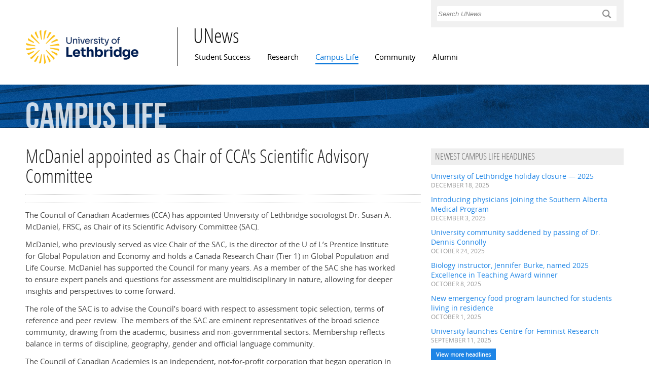

--- FILE ---
content_type: application/javascript
request_url: https://www.ulethbridge.ca/unews/sites/all/modules/chosen/chosen.js?t2e6gj
body_size: 295
content:
(function($) {
  Drupal.behaviors.chosen = {
    attach: function(context) {
      $(Drupal.settings.chosen.selector, context).each(function() {
        if ($(this).find('option').size() >= Drupal.settings.chosen.minimum) {
          $(this).chosen();
        }
      });
    }
  }
})(jQuery);
